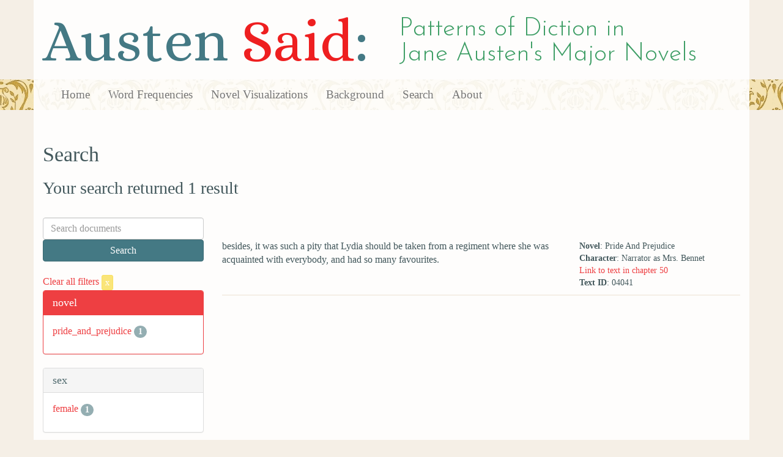

--- FILE ---
content_type: text/html; charset=utf-8
request_url: https://austen.unl.edu/search?action=search&age=middle-aged&character_type=fool&controller=search&mode_of_speech=fid&rows=50&speaker_name=%22Almost+everybody%22
body_size: 2602
content:
<!DOCTYPE html>
<html xmlns:xs="http://www.w3.org/2001/XMLSchema" xmlns:tei="http://www.tei-c.org/ns/1.0" xmlns:functx="http://www.functx.com" xmlns="http://www.w3.org/1999/xhtml" class="search" hc="a0" hcx="0">
<head>
  <title>Austen</title>

  <meta http-equiv="Content-Type" content="text/html; charset=utf-8">
  <meta charset="utf-8">
  <meta http-equiv="X-UA-Compatible" content="IE=edge,chrome=1">
  <meta name="csrf-param" content="authenticity_token" />
<meta name="csrf-token" content="pQw/uCgbJYhI3iVWNWmu7vo4DLzROnKALSIdRXV4vT432Poq0kvUIuaZwmwRIyc7+0y+NG6sQqR4DN7Vz2K1nA==" />
  <link rel="shortcut icon" type="image/x-icon" href="/assets/favicon-99fa6e24d79d92e41a2fd09752072750eb32d41df1dfe2fb537924c00b4e3e05.ico" />
  
  <!-- Stylesheets -->
  
  <!-- Only need to call application because application calls the other two? -kmd 
	  todo figure this out and then remove comment -->
  <link rel="stylesheet" media="all" href="/assets/application-4fb0fd9603b3e7a9f938ab1a30afe3ec88352f4d4d495ab3149f152fd38dc121.css" data-turbolinks-track="false" />



  <!-- Scripts -->
  <script src="https://ajax.googleapis.com/ajax/libs/jquery/1.10.2/jquery.min.js"></script>
  <!-- As above, application is calling the other files -->
  <script src="/assets/application-d42241eb763478afd14bc9739ad22aebe70ffad8f5bd38380f972105005bc124.js" data-turbolinks-track="false"></script>
  

</head>

<body>
	
	<div class="header"><div class="container"><div class="site_title">
	<h1>Austen <span class="title_said">Said</span>:</h1>
	<h2>Patterns of Diction in <span class="secondary_title">Jane Austen's Major Novels</span></h2>
</div></div>


<div class="navbar navbar-default">
      <div class="container">
        <div class="navbar-header">
          <button type="button" class="navbar-toggle" data-toggle="collapse" data-target=".navbar-collapse">
            <span class="icon-bar"></span>
            <span class="icon-bar"></span>
            <span class="icon-bar"></span>
          </button>
         
        </div>
        <div class="navbar-collapse collapse">
          <ul class="nav navbar-nav">
            <li><a href="/">Home</a></li>
            <li><a href="/frequencies">Word Frequencies</a></li>
            <li><a href="/visualizations">Novel Visualizations</a></li>
            <li><a href="/background">Background</a></li>
            <li><a href="/search">Search</a></li>
            <li><a href="/about">About</a></li>
          </ul>
        </div>

      </div>
    </div>
</div><!-- /header -->


    <div class="container" id="wrapper">
      <h2>Search</h2>

<h3>Your search returned 1 result</h3>

<br/>

<div class="row">
  <div class="col-md-3">
    <form class="form-inline" action="/search" accept-charset="UTF-8" method="get"><input name="utf8" type="hidden" value="&#x2713;" />
      <div class="form-group">
        <input type="hidden" name="qfield" id="qfield" value="text" />
          
          <input type="hidden" name="speaker_name" id="speaker_name" value="&quot;Almost everybody&quot;" />
          
          
          
          <input type="hidden" name="character_type" id="character_type" value="fool" />
          <input type="hidden" name="age" id="age" value="middle-aged" />
          
          <input type="hidden" name="mode_of_speech" id="mode_of_speech" value="fid" />
          
        <input type="text" name="qtext" id="qtext" placeholder="Search documents" class="form-control main_search_text" />
        <input type="submit" name="commit" value="Search" class="btn btn-info submit_main_search_text" data-disable-with="Search" />
      </div>
</form>
    <br/>

      <div class="clear-filters-container">
        <a href="/search">
          Clear all filters 
          <button class="btn btn-warning btn-xs">x</button>
</a>      </div>

      <div class="panel panel-primary">
    <div class="panel-heading">
      <h3 class="panel-title">novel</h3>
    </div>
    <div class="panel-body">
      <ul class="list-unstyled">
          <li  >
            <a href="/search?action=search&amp;age=middle-aged&amp;character_type=fool&amp;controller=search&amp;mode_of_speech=fid&amp;novel=pride_and_prejudice&amp;rows=50&amp;speaker_name=%22Almost+everybody%22">pride_and_prejudice</a> 
            <span class="badge">1</span>
          </li>
      </ul>
    </div>
  </div>


      <div class="panel panel-default">
    <div class="panel-heading">
      <h3 class="panel-title">sex</h3>
    </div>
    <div class="panel-body">
      <ul class="list-unstyled">
          <li  >
            <a href="/search?action=search&amp;age=middle-aged&amp;character_type=fool&amp;controller=search&amp;mode_of_speech=fid&amp;rows=50&amp;sex=female&amp;speaker_name=%22Almost+everybody%22">female</a> 
            <span class="badge">1</span>
          </li>
      </ul>
    </div>
  </div>


      <div class="panel panel-default">
    <div class="panel-heading">
      <h3 class="panel-title">character_type</h3>
    </div>
    <div class="panel-body">
      <ul class="list-unstyled">
          <li class=selected >
            <a href="/search?action=search&amp;age=middle-aged&amp;character_type=fool&amp;controller=search&amp;mode_of_speech=fid&amp;rows=50&amp;speaker_name=%22Almost+everybody%22">fool</a> 
            <span class="badge">1</span>
                <a href="/search?action=search&amp;age=middle-aged&amp;controller=search&amp;mode_of_speech=fid&amp;rows=50&amp;speaker_name=%22Almost+everybody%22">
                  <button class="btn btn-warning btn-xs">x</button>
</a>              </button>
          </li>
      </ul>
    </div>
  </div>


      <div class="panel panel-default">
    <div class="panel-heading">
      <h3 class="panel-title">marriage status</h3>
    </div>
    <div class="panel-body">
      <ul class="list-unstyled">
          <li  >
            <a href="/search?action=search&amp;age=middle-aged&amp;character_type=fool&amp;controller=search&amp;marriage_status=married&amp;mode_of_speech=fid&amp;rows=50&amp;speaker_name=%22Almost+everybody%22">married</a> 
            <span class="badge">1</span>
          </li>
      </ul>
    </div>
  </div>


      <div class="panel panel-default">
    <div class="panel-heading">
      <h3 class="panel-title">class status</h3>
    </div>
    <div class="panel-body">
      <ul class="list-unstyled">
          <li  >
            <a href="/search?action=search&amp;age=middle-aged&amp;character_type=fool&amp;class_status=landed+gentry&amp;controller=search&amp;mode_of_speech=fid&amp;rows=50&amp;speaker_name=%22Almost+everybody%22">landed gentry</a> 
            <span class="badge">1</span>
          </li>
      </ul>
    </div>
  </div>


      <div class="panel panel-default">
    <div class="panel-heading">
      <h3 class="panel-title">age</h3>
    </div>
    <div class="panel-body">
      <ul class="list-unstyled">
          <li class=selected >
            <a href="/search?action=search&amp;age=middle-aged&amp;character_type=fool&amp;controller=search&amp;mode_of_speech=fid&amp;rows=50&amp;speaker_name=%22Almost+everybody%22">middle-aged</a> 
            <span class="badge">1</span>
                <a href="/search?action=search&amp;character_type=fool&amp;controller=search&amp;mode_of_speech=fid&amp;rows=50&amp;speaker_name=%22Almost+everybody%22">
                  <button class="btn btn-warning btn-xs">x</button>
</a>              </button>
          </li>
      </ul>
    </div>
  </div>


    

      <div class="panel panel-default">
    <div class="panel-heading">
      <h3 class="panel-title">mode of speech</h3>
    </div>
    <div class="panel-body">
      <ul class="list-unstyled">
          <li class=selected >
            <a href="/search?action=search&amp;age=middle-aged&amp;character_type=fool&amp;controller=search&amp;mode_of_speech=fid&amp;rows=50&amp;speaker_name=%22Almost+everybody%22">fid</a> 
            <span class="badge">1</span>
                <a href="/search?action=search&amp;age=middle-aged&amp;character_type=fool&amp;controller=search&amp;rows=50&amp;speaker_name=%22Almost+everybody%22">
                  <button class="btn btn-warning btn-xs">x</button>
</a>              </button>
          </li>
          <li  >
            <a href="/search?action=search&amp;age=middle-aged&amp;character_type=fool&amp;controller=search&amp;mode_of_speech=indirect&amp;rows=50&amp;speaker_name=%22Almost+everybody%22">indirect</a> 
            <span class="badge">1</span>
          </li>
      </ul>
    </div>
  </div>


      <div class="panel panel-default">
    <div class="panel-heading">
      <h3 class="panel-title">speaker name</h3>
    </div>
    <div class="panel-body">
      <ul class="list-unstyled">
          <li  >
            <a href="/search?action=search&amp;age=middle-aged&amp;character_type=fool&amp;controller=search&amp;mode_of_speech=fid&amp;rows=50&amp;speaker_name=Narrator+as+Mrs.+Bennet">Narrator as Mrs. Bennet</a> 
            <span class="badge">1</span>
          </li>
      </ul>
    </div>
  </div>



  </div>

  <div class="col-md-9">
    <div class="row search_controls">
      <div class="col-md-3 search_limit">
      </div>
      <div class="col-md-9 pagination_container">
      
      </div>
    </div> <!-- /row search controls-->

        <div class="search_results">
          <div class="row">
            <div class="col-md-8 search_results_text">
                besides, it was such a pity that Lydia should be taken from a regiment where she was acquainted with everybody, and had so many favourites.
            </div>
            <div class="col-md-4 search_results_info">
              <ul>
                <li><strong>Novel</strong>: Pride And Prejudice</li>
                <li><strong>Character</strong>: Narrator as Mrs. Bennet</li>
                <li><a href="/visualizations/pride_and_prejudice/50#said_no_04041">Link to text in chapter 50</a> </li>
                <!-- <li><strong>id</strong>: <#= doc['id'] %></li> -->
                <!-- <li><strong>chapter</strong>: <#= doc['chapter'] %></li> -->
                <li><strong>Text ID</strong>: 04041</li>
                <!-- <li><strong>speaker_id</strong>: <#= doc['speaker_id'] %></li> -->
              </ul>
            </div>
          </div>
        </div>

    <div class="row search_controls">
      <div class="col-md-3 search_limit">
    </div>
    <div class="col-md-9 pagination_container">
      
    </div>
  </div>
</div><!-- /row -->

    </div>


 <div class="footer">
	        <div class="container">
  	        <div class="footer_info">
		        <p>Created by the <a href="http://cdrh.unl.edu">Center for Digital Research in the Humanities</a>.</p>
		        <div class="footer_logo"><a href="http://www.unl.edu"><img src="/assets/unl_black-624da6406b12503e142b72b9e47baea854a04efec97a87c58923a6590de0b3b2.png" /></a></div>
  	        </div><!-- /footer_info -->
	        </div> <!-- /container -->
	        
        </div><!-- /footer -->
</body>
</html>
